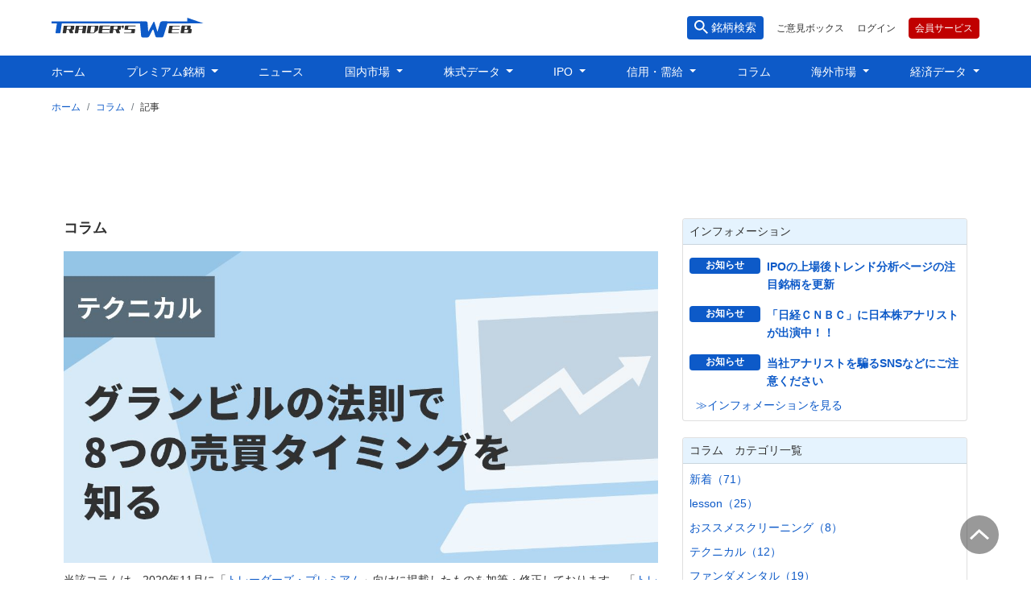

--- FILE ---
content_type: text/html; charset=utf-8
request_url: https://traders.co.jp/column/article/13
body_size: 73225
content:

<html lang="ja">
    <head>
        <!-- Google Tag Manager -->
        <script>(function(w,d,s,l,i){w[l]=w[l]||[];w[l].push({'gtm.start':
        new Date().getTime(),event:'gtm.js'});var f=d.getElementsByTagName(s)[0],
        j=d.createElement(s),dl=l!='dataLayer'?'&l='+l:'';j.async=true;j.src=
        'https://www.googletagmanager.com/gtm.js?id='+i+dl;f.parentNode.insertBefore(j,f);
        })(window,document,'script','dataLayer','GTM-PKFZLMX');</script>
        <!-- End Google Tag Manager -->
        <meta charset="utf-8">
        <meta name="viewport" content="width=device-width, initial-scale=1.0">
        <meta name="format-detection" content="telephone=no">
        <link rel="stylesheet" href="/static/css/bootstrap.min.css?m=1758417230">
        <link rel="shortcut icon" href="/static/favicon.ico?m=1642666535">
        <script src="https://code.jquery.com/jquery-3.5.1.min.js" integrity="sha256-9/aliU8dGd2tb6OSsuzixeV4y/faTqgFtohetphbbj0=" crossorigin="anonymous"></script>
        <script src="https://code.jquery.com/ui/1.12.1/jquery-ui.min.js" integrity="sha256-VazP97ZCwtekAsvgPBSUwPFKdrwD3unUfSGVYrahUqU=" crossorigin="anonymous"></script>
        <script src="/static/js/ios_safari_fix.js?m=1642666536"></script>
        
    <link rel="apple-touch-icon" href="/static/img/app/apple-touch-icon.png?m=1642666535">
    <link rel="apple-touch-icon" sizes="152x152" href="/static/img/app/apple-touch-icon-152x152.png?m=1642666535">
    <link rel="apple-touch-icon" sizes="180x180" href="/static/img/app/apple-touch-icon-180x180.png?m=1642666535">
    <link rel="icon" type="image/png" sizes="128x128" href="/static/img/app/icon-128x128.png?m=1642666535">
    <link rel="icon" type="image/png" sizes="192x192" href="/static/img/app/icon-192x192.png?m=1642666535">

        

    <title>グランビルの法則で８つの売買タイミングを知る | 記事 | コラム | トレーダーズ・ウェブ</title>
    
        
    <meta name="keywords" content="PER,経済指標,決算,高配当,日経平均先物" />
        
    <meta name="twitter:title" content="グランビルの法則で８つの売買タイミングを知る | 記事 | コラム | トレーダーズ・ウェブ" />
        
    <meta name="twitter:card" content="summary_large_image" />
        
    <meta name="twitter:site" content="@traders_web" />
        
    <meta name="twitter:image" content="https://www.traders.co.jp/static/img/column/tweye13.jpg" />
        
    <meta name="robots" content="max-image-preview:large" />
        
    <meta property="og:url" content="https://www.traders.co.jp/column/article/13" />
        
    <meta property="og:title" content="グランビルの法則で８つの売買タイミングを知る | 記事 | コラム | トレーダーズ・ウェブ" />
        
    <meta property="og:image" content="https://www.traders.co.jp/static/img/column/tweye13.jpg" />
        
    <meta property="og:locale" content="ja_JP" />
        
    <meta property="og:site_name" content="トレーダーズ・ウェブ" />
        
    <meta name="description" content="グランビルの法則で８つの売買タイミングを知る" />
        
    <meta name="twitter:description" content="グランビルの法則で８つの売買タイミングを知る" />
        
    <meta property="og:description" content="グランビルの法則で８つの売買タイミングを知る" />
        
    
    
        
    <link rel="canonical" href="https://www.traders.co.jp/column/article/13" />
        
    

<link rel="stylesheet" href="/static/css/tw_column_common.min.css?m=1758417230">
<style type="text/css">
    .example_list {
        width: 100%;
        border-collapse: collapse;
        font-size: 0.875rem;
    }

    .chart_image {
        max-width: calc(100vw - 2rem);
        margin: 1.25rem 0 1.25rem;
        text-align: left;
    }

    .chart_image img {
        width: 100%;
        margin: 0 auto;
    }

    .chart_image2 {
        width: 83%;
    }

    .chart_image2 td {
        width: 100%;
        vertical-align: top;
    }

    .chart_image2 img {
        width: 100%;
    }

    .chart_image3 td {
        width: 100%;
        vertical-align: top;
    }

    .chart_image3 img {
        width: 100%;
    }

    .title {
        font-size: 1rem;
        font-weight: bold;
    }

    .string_1 {
        color: #ff0000;
    }
</style>

    </head>
    <body>
        <!-- Google Tag Manager (noscript) -->
        <noscript><iframe src="https://www.googletagmanager.com/ns.html?id=GTM-PKFZLMX"
        height="0" width="0" style="display:none;visibility:hidden"></iframe></noscript>
        <!-- End Google Tag Manager (noscript) -->
        <header id="header">
            <div class="d-flex justify-content-between align-items-center header_container px-md-4 px-3">
                <div id="mb_menu_btn" class="d-md-none">
                    <label id="header_menu" for="nav-input" class="mb-3"><span></span></label>
                </div>
                <div>
                    <a href="/">
                        <img class="tw_logo" src="/static/img/twlogo.svg?m=1640655779" alt="トレーダーズ・ウェブ" />
                    </a>
                </div>
                <div class="d-flex justify-content-between align-items-center header_function_container">
                    <div class="input-group stock_search">
                        <button class="btn d-md-flex py-1 px-2" type="button" data-toggle="modal" data-target="#search_modal">
                            <img src="/static/img/search.svg?m=1649901780" class="mr-md-1" alt="銘柄検索" />
                            <div>銘柄検索</div>
                        </button>
                    </div>
                    <div class="d-none d-md-block ml-3 text-nowrap">
                        <a href="#" data-toggle="modal" data-target="#voice_modal">
                            ご意見ボックス
                        </a>
                    </div>
                    <div class="d-none d-md-block ml-3 text-nowrap">
                        <a href="https://premiumplus.traders.co.jp">
                            ログイン
                        </a>
                    </div>
                    <a href="/service/premium" class="d-none d-md-block btn btn-premium ml-3 text-nowrap">会員サービス</a>
                </div>
            </div>

            <!-- PC用メニュー -->
            <div class="menu_container d-none d-md-block">
                <div class="navbar_container">
                    <nav class="navbar navbar-expand w-100">
                        <div class="collapse navbar-collapse" id="navbarSupportedContent">
                            <ul class="navbar-nav mr-auto w-100 d-flex justify-content-between" id="menu_list">
                                <li class="nav-item">
                                    <a class="nav-link" href="/">ホーム</a>
                                </li>
                                <li class="nav-item dropdown">
                                    <a class="nav-link dropdown-toggle" href="/premium/wadai" id="menu_premium_stocks" role="button" data-toggle="dropdown" aria-haspopup="true" aria-expanded="false">
                                        プレミアム銘柄
                                    </a>
                                    <div class="dropdown-menu" aria-labelledby="menu_premium_stocks">
                                        <a class="dropdown-item" href="/premium/wadai">話題の銘柄</a>
                                        <a class="dropdown-item" href="/premium/ichiban">買推奨「一番搾り」</a>
                                        <a class="dropdown-item" href="/premium/breakout">買推奨「プレミアム初動銘柄」</a>
                                        <a class="dropdown-item" href="/premium/karauri">売推奨「カラ売り銘柄」</a>
                                        <a class="dropdown-item" href="/premium/rating">注目レーティング</a>
                                    </div>
                                </li>
                                <li class="nav-item">
                                    <a class="nav-link" href="/news/">ニュース</a>
                                </li>
                                <li class="nav-item dropdown">
                                    <a class="nav-link dropdown-toggle" href="/market_jp/" id="menu_domestic_market" role="button" data-toggle="dropdown" aria-haspopup="true" aria-expanded="false">
                                        国内市場
                                    </a>
                                    <div class="dropdown-menu" aria-labelledby="menu_domestic_market">
                                        <div class="container p-1" style="width: 27rem;">
                                            <div class="row w-100">
                                                <div class="col">
                                                    <a class="dropdown-item" href="/market_jp/">トップ</a>
                                                    <a class="dropdown-item" href="/market_jp/wadai">マーケットの話題</a>
                                                    <a class="dropdown-item" href="/market_jp/stock_ranking">ランキング</a>
                                                    <a class="dropdown-item" href="/market_jp/sector_ranking/">業種別ランキング</a>
                                                    <a class="dropdown-item" href="/market_jp/stop_highlow">ストップ高安銘柄</a>
                                                    <a class="dropdown-item" href="/market_jp/new_highlow">新高値安値銘柄</a>
                                                    <a class="dropdown-item" href="/market_jp/most_highlow">最高値安値銘柄</a>
                                                    <a class="dropdown-item" href="/market_jp/breakout">初動銘柄</a>
                                                    <a class="dropdown-item" href="/market_jp/earnings_revsions">業績修正</a>
                                                </div>
                                                <div class="col">
                                                    <a class="dropdown-item" href="/market_jp/schedule_m">市場スケジュール</a>
                                                    <a class="dropdown-item" href="/market_jp/earnings_calendar">決算発表スケジュール</a>
                                                    <a class="dropdown-item" href="/market_jp/index">株式指数</a>
                                                    <a class="dropdown-item" href="/market_jp/nikkei225">日経225銘柄</a>
                                                    <a class="dropdown-item" href="/market_jp/price_limit">値幅制限表</a>
                                                    <a class="dropdown-item" href="/market_jp/kobetsu">個別株情報</a>
                                                    <a class="dropdown-item" href="/market_jp/screening">銘柄スクリーニング</a>
                                                    <a class="dropdown-item" href="/market_jp/compass">トレーダーズ・コンパス</a>
                                                    <a class="dropdown-item" href="/market_jp/stock_list">銘柄一覧</a>
                                                </div>
                                            </div>
                                        </div>
                                    </div>
                                </li>
                                <li class="nav-item dropdown">
                                    <a class="nav-link dropdown-toggle" href="/stock_data/split" id="menu_stock_data" role="button" data-toggle="dropdown" aria-haspopup="true" aria-expanded="false">
                                        株式データ
                                    </a>
                                    <div class="dropdown-menu" aria-labelledby="menu_stock_data">
                                        <a class="dropdown-item" href="/stock_data/split">株式分割</a>
                                        <a class="dropdown-item" href="/stock_data/offering">公募・売り出し</a>
                                        <a class="dropdown-item" href="/stock_data/off_dist">立会外分売</a>
                                        <a class="dropdown-item" href="/stock_data/transfer">銘柄異動</a>
                                        <a class="dropdown-item" href="/stock_data/name_change">社名変更</a>
                                    </div>
                                </li>
                                <li class="nav-item dropdown">
                                    <a class="nav-link dropdown-toggle" href="/ipo/" id="menu_ipo" role="button" data-toggle="dropdown" aria-haspopup="true" aria-expanded="false">
                                        IPO
                                    </a>
                                    <div class="dropdown-menu" aria-labelledby="menu_ipo">
                                        <a class="dropdown-item" href="/ipo/">トップ</a>
                                        <a class="dropdown-item" href="/ipo/schedule">IPOスケジュール</a>
                                        <a class="dropdown-item" href="/ipo/calendar">IPOカレンダー</a>
                                        <a class="dropdown-item" href="/ipo/report">ウィークリーレポート</a>
                                        <a class="dropdown-item" href="/ipo/result">初値予想の結果</a>
                                        <a class="dropdown-item" href="/ipo/featured_ipo">注目のIPO</a>
                                        <a class="dropdown-item" href="/ipo/ranking">上場後ランキング</a>
                                        <a class="dropdown-item" href="/ipo/trend">上場後トレンド分析</a>
                                        <a class="dropdown-item" href="/ipo/stock_board">上場後パフォーマンス</a>
                                        <a class="dropdown-item" href="/ipo/learn_basic">IPOの基礎知識</a>
                                        <a class="dropdown-item" href="/ipo/learn_advanced">IPO応用編</a>
                                    </div>
                                </li>
                                <li class="nav-item dropdown">
                                    <a class="nav-link dropdown-toggle" href="/margin_derivatives/" id="menu_margin_derivatives" role="button" data-toggle="dropdown" aria-haspopup="true" aria-expanded="false">
                                        信用・需給
                                    </a>
                                    <div class="dropdown-menu" aria-labelledby="menu_margin_derivatives">
                                        <a class="dropdown-item" href="/margin_derivatives/">トップ</a>
                                        <a class="dropdown-item" href="/margin_derivatives/investor_trends">投資主体別売買動向</a>
                                        <a class="dropdown-item" href="/margin_derivatives/margin_comment">信用残コメント</a>
                                        <a class="dropdown-item" href="/margin_derivatives/margin_transition">信用残の推移</a>
                                        <a class="dropdown-item" href="/margin_derivatives/reverse_interest">逆日歩</a>
                                        <a class="dropdown-item" href="/margin_derivatives/margin_trade_limit">信用期日</a>
                                        <a class="dropdown-item" href="/margin_derivatives/ranking">信用ランキング</a>
                                        <a class="dropdown-item" href="/margin_derivatives/arbitrage">裁定取引</a>
                                    </div>
                                </li>
                                <li class="nav-item">
                                    <a class="nav-link" href="/column/category/all/1">コラム</a>
                                </li>
                                <li class="nav-item dropdown">
                                    <a class="nav-link dropdown-toggle" href="/market_fo/" id="menu_foreign_market" role="button" data-toggle="dropdown" aria-haspopup="true" aria-expanded="false">
                                        海外市場
                                    </a>
                                    <div class="dropdown-menu" aria-labelledby="menu_foreign_market">
                                        <a class="dropdown-item" href="/market_fo/">トップ</a>
                                        <a class="dropdown-item" href="/market_fo/wadai">マーケットの話題</a>
                                        <a class="dropdown-item" href="/market_fo/schedule_m">海外市場スケジュール</a>
                                        <a class="dropdown-item" href="/market_fo/index">世界の株式指数</a>
                                        <a class="dropdown-item" href="/market_fo/sector_ranking">米国業種別動向</a>
                                        <a class="dropdown-item" href="/market_fo/stock_ranking">米国個別株ランキング</a>
                                        <a class="dropdown-item" href="/market_fo/adr">ADR銘柄引値一覧</a>
                                        <a class="dropdown-item" href="/market_fo/bond">債券市場</a>
                                        <a class="dropdown-item" href="/market_fo/commodity">NYコモディティ市場</a>
                                        <a class="dropdown-item" href="/market_fo/stock_list_us">米国主要銘柄</a>
                                        <a class="dropdown-item" href="/market_fo/stock_list_ch">中国主要銘柄</a>
                                    </div>
                                </li>
                                <li class="nav-item dropdown">
                                    <a class="nav-link dropdown-toggle" href="/economic_data/" id="menu_economic_data" role="button" data-toggle="dropdown" aria-haspopup="true" aria-expanded="false">
                                        経済データ
                                    </a>
                                    <div class="dropdown-menu" aria-labelledby="menu_economic_data">
                                        <a class="dropdown-item" href="/economic_data/">トップ</a>
                                        <a class="dropdown-item" href="/economic_data/list_jp">国内経済指標</a>
                                        <a class="dropdown-item" href="/economic_data/list_us">米国経済指標</a>
                                        <a class="dropdown-item" href="/economic_data/list_ch">中国経済指標</a>
                                    </div>
                                </li>
                            </ul>
                        </div>
                    </nav>
                </div>
            </div>

            <!-- スマホ用メニュー -->
            <div id="mb_menu_container" class="d-md-none">
                <div class="mb_menu_scroll pt-1">
                    <div class="d-flex justify-content-between align-items-center mb-3 px-3">
                        <div class="header_function_container">
                            <a href="https://premiumplus.traders.co.jp" class="btn btn-outline-soft-twlink text-nowrap">
                                ログイン</a>
                            <a href="/service/premium" class="btn btn-premium ml-2 text-nowrap">
                                会員サービス</a>
                            <a id="mb_voice" class="btn btn-outline-soft-twlink ml-2 text-nowrap" href="#" data-toggle="modal" data-target="#voice_modal">
                                ご意見</a>
                        </div>
                        <div id="mb_menu_btn_close"><span></span></div>
                    </div>

                    <a class="mb_menu_tab" href="/">
                        <div>ホーム</div>
                        <div class="mb_menu_arrow"></div>
                    </a>
                    <div>
                        <div id="prem_tab" class="mb_menu_tab">
                            <div class="tab_title">プレミアム銘柄</div>
                            <div class="mb_menu_open"></div>
                        </div>
                        <ul id="prem_links">
                            <li><a href="/premium/wadai">話題の銘柄</a></li>
                            <li><a href="/premium/ichiban">一番搾り銘柄</a></li>
                            <li><a href="/premium/breakout">プレミアム初動銘柄</a></li>
                            <li><a href="/premium/karauri">カラ売り銘柄</a></li>
                            <li><a href="/premium/rating">注目レーティング</a></li>
                        </ul>
                    </div>

                    <a class="mb_menu_tab" href="/news/">
                        <div>ニュース</div>
                        <div class="mb_menu_arrow"></div>
                    </a>

                    <div>
                        <div id="market_jp_tab" class="mb_menu_tab">
                            <div class="tab_title">国内市場</div>
                            <div class="mb_menu_open"></div>
                        </div>
                        <ul id="market_jp_links">
                            <li><a href="/market_jp/">トップ</a></li>
                            <li><a href="/market_jp/wadai">マーケットの話題</a></li>
                            <li><a href="/market_jp/stock_ranking">ランキング</a></li>
                            <li><a href="/market_jp/sector_ranking/">業種別ランキング</a></li>
                            <li><a href="/market_jp/stop_highlow">ストップ高安</a></li>
                            <li><a href="/market_jp/new_highlow">新高値安値</a></li>
                            <li><a href="/market_jp/most_highlow">最高値安値</a></li>
                            <li><a href="/market_jp/breakout">初動銘柄</a></li>
                            <li><a href="/market_jp/earnings_revsions">業績修正</a></li>
                            <li><a href="/market_jp/schedule_m">市場スケジュール</a></li>
                            <li><a href="/market_jp/earnings_calendar">決算発表スケジュール</a></li>
                            <li><a href="/market_jp/index">株式指数</a></li>
                            <li><a href="/market_jp/nikkei225">日経225銘柄</a></li>
                            <li><a href="/market_jp/price_limit">値幅制限表</a></li>
                            <li><a href="/market_jp/kobetsu">個別株情報</a></li>
                            <li><a href="/market_jp/screening">銘柄スクリーニング</a></li>
                            <li><a href="/market_jp/compass">コンパス</a></li>
                            <li><a href="/market_jp/stock_list">銘柄一覧</a></li>
                        </ul>
                    </div>

                    <div>
                        <div id="stock_data_tab" class="mb_menu_tab">
                            <div class="tab_title">株式データ</div>
                            <div class="mb_menu_open"></div>
                        </div>
                        <ul id="stock_data_links">
                            <li><a href="/stock_data/split">株式分割</a></li>
                            <li><a href="/stock_data/offering">公募・売り出し</a></li>
                            <li><a href="/stock_data/off_dist">立会外分売</a></li>
                            <li><a href="/stock_data/transfer">銘柄異動</a></li>
                            <li><a href="/stock_data/name_change">社名変更</a></li>
                        </ul>
                    </div>

                    <div>
                        <div id="ipo_tab" class="mb_menu_tab">
                            <div class="tab_title">IPO</div>
                            <div class="mb_menu_open"></div>
                        </div>
                        <ul id="ipo_links">
                            <li><a href="/ipo/">トップ</a></li>
                            <li><a href="/ipo/schedule">IPOスケジュール</a></li>
                            <li><a href="/ipo/calendar">IPOカレンダー</a></li>
                            <li><a href="/ipo/report">ウィークリーレポート</a></li>
                            <li><a href="/ipo/result">初値予想の結果</a></li>
                            <li><a href="/ipo/featured_ipo">注目のIPO</a></li>
                            <li><a href="/ipo/ranking">上場後ランキング</a></li>
                            <li><a href="/ipo/trend">上場後トレンド分析</a></li>
                            <li><a href="/ipo/stock_board">上場後パフォーマンス</a></li>
                            <li><a href="/ipo/learn_basic">IPOの基礎知識</a></li>
                            <li><a href="/ipo/learn_advanced">IPO応用編</a></li>
                        </ul>
                    </div>

                    <div>
                        <div id="margin_tab" class="mb_menu_tab">
                            <div class="tab_title">信用・需給</div>
                            <div class="mb_menu_open"></div>
                        </div>
                        <ul id="margin_links">
                            <li><a href="/margin_derivatives/">トップ</a></li>
                            <li><a href="/margin_derivatives/investor_trends">投資主体別売買動向</a></li>
                            <li><a href="/margin_derivatives/margin_comment">信用残コメント</a></li>
                            <li><a href="/margin_derivatives/margin_transition">信用残の推移</a></li>
                            <li><a href="/margin_derivatives/reverse_interest">逆日歩</a></li>
                            <li><a href="/margin_derivatives/margin_trade_limit">信用期日</a></li>
                            <li><a href="/margin_derivatives/ranking">信用ランキング</a></li>
                            <li><a href="/margin_derivatives/arbitrage">裁定取引</a></li>
                        </ul>
                    </div>

                    <a class="mb_menu_tab" href="/column/category/all/1">
                        <div>コラム</div>
                        <div class="mb_menu_arrow"></div>
                    </a>

                    <div>
                        <div id="market_global_tab" class="mb_menu_tab">
                            <div class="tab_title">海外市場</div>
                            <div class="mb_menu_open"></div>
                        </div>
                        <ul id="market_global_links">
                            <li><a href="/market_fo/">トップ</a></li>
                            <li><a href="/market_fo/wadai">マーケットの話題</a></li>
                            <li><a href="/market_fo/schedule_m">海外スケジュール</a></li>
                            <li><a href="/market_fo/index">世界の株式指数</a></li>
                            <li><a href="/market_fo/sector_ranking">米国業種別動向</a></li>
                            <li><a href="/market_fo/stock_ranking">米国個別株ランキング</a></li>
                            <li><a href="/market_fo/adr">ADR銘柄引値一覧</a></li>
                            <li><a href="/market_fo/bond">債券市場</a></li>
                            <li><a href="/market_fo/commodity">NYコモディティ市場</a></li>
                            <li><a href="/market_fo/stock_list_us">米国主要銘柄</a></li>
                            <li><a href="/market_fo/stock_list_ch">中国主要銘柄</a></li>
                        </ul>
                    </div>

                    <div>
                        <div id="economic_data_tab" class="mb_menu_tab">
                            <div class="tab_title">経済データ</div>
                            <div class="mb_menu_open"></div>
                        </div>
                        <ul id="economic_data_links">
                            <li><a href="/economic_data/">トップ</a></li>
                            <li><a href="/economic_data/list_jp">国内経済指標</a></li>
                            <li><a href="/economic_data/list_us">米国経済指標</a></li>
                            <li><a href="/economic_data/list_ch">中国経済指標</a></li>
                        </ul>
                    </div>

                    <div class="pb-5" style="height:50vh;"><br></div>
                    <div class="bottom_spacer" style="height:2px;"><br></div>
                </div>
            </div>

            <div id="overlay" class="d-md-none"></div>

        </header>

        <!-- ご意見ボックス -->
        <div class="modal fade" id="voice_modal" tabindex="-1" role="dialog" aria-labelledby="voice_box" aria-hidden="true">
            <div class="modal-dialog" role="document">
                <div id="voice_window" class="modal-content">
                    <div class="modal-header">
                        <span id="voice_title" class="modal-title">ご意見ボックス</span>
                        <button type="button" class="close" data-dismiss="modal" aria-label="Close">
                            <span aria-hidden="true">&times;</span>
                        </button>
                    </div>
                    <div class="modal-body pb-0">
                        <span class="input_guice c_none">
                            当ウェブサービスの問題点や提供してほしい情報など、トレーダーズ・ウェブへのご意見・ご要望を、お気軽にお寄せください。<br>
                        </span>
                        <span class="attentional_note">
                            個人情報等を必要としないご意見ボックスの性質上、「質問」や「問い合わせ」を頂いても回答は行えません。
                            御用のお客様は「<a href="/service/inquiry">お問い合わせ</a>」フォームをご利用ください。<br>
                            ※「トレーダーズ・メールマガジン」の配信停止につきましては、お申込いただいたメール配信サービス「まぐまぐ」にてお手続きください。
                            まぐまぐの配信停止は<a href="https://www.mag2.com/m/0000113398.html?l=lqj0565a2e" target="_blank" rel="noreferrer">こちら</a>をクリック。
                        </span>
                        <form id="voice_form" name="FrmVoice">
                            <input id="csrf_token_voice" name="csrf_token" type="hidden" value="IjNhMTdmMzhmYTEzMGU5ODY3YjBkYTY2OTQzZTc1ODA5YjkxMzQwZDAi.aWyo9w.fuPCmerGOiE5gFnb3gYn8lLntNw">
                            <table class="mx-auto mt-4">
                                <tbody>
                                    <tr>
                                        <td class="pr-4 text-nowrap">
                                            年齢
                                            <span id="voice_age_confirm" class="ml-3 d-none c_disp"></span>
                                        </td>
                                        <td>
                                            <input class="w-50 c_none" id="voice_age" inputmode="numeric" maxlength="2" minlength="1" name="voice_age" pattern="[0-9]*" required type="text" value="">
                                            <span class="input_guice c_none">※半角数字</span>
                                        </td>
                                    </tr>
                                    <tr>
                                        <td class="">
                                            性別
                                            <span id="voice_sex_confirm" class="ml-3 d-none c_disp"></span>
                                        </td>
                                        <td>
                                            <div class="form-check form-check-inline c_none">
                                                <ul id="voice_sex"><li><input id="voice_sex-0" name="voice_sex" required type="radio" value="男性"> <label for="voice_sex-0">男性</label></li><li><input id="voice_sex-1" name="voice_sex" required type="radio" value="女性"> <label for="voice_sex-1">女性</label></li></ul>
                                                <input id="voice_sex_selected" name="voice_sex_selected" type="hidden" value="">
                                            </div>
                                        </td>
                                    </tr>
                                    <tr>
                                        <td colspan="2">
                                            <div class="d-flex">
                                                <div class="pr-4 text-nowrap">ご覧のコンテンツ</div>
                                                <textarea class="form-control-plaintext" disabled id="voice_page" name="voice_page" readonly>
</textarea>
                                            </div>
                                        </td>
                                    </tr>
                                </tbody>
                            </table>
                            <div>
                                <div>ご意見・ご要望　<span class="input_guice c_none">※250文字以内</span></div>
                                <textarea class="voice_comment w-100 c_none" id="voice_comment" maxlength="250" minlength="1" name="voice_comment" required>
</textarea>
                                <div id="voice_comment_confirm" class="typo_modal_body d-none c_disp"></div>
                            </div>
                        </form>
                        <div id="voice_result"></div>
                    </div>
                    <div class="modal-footer">
                        <button type="button" id="voice_btn_back" class="btn btn-outline-soft-twlink mr-2 d-none c_disp" onclick="revise_voice()">修正</button>
                        <button type="button" id="voice_btn_next" class="btn btn-twlink" onclick="check_voice(this)">確認画面へ</button>
                        <button type="button" id="voice_btn_close" class="btn btn-twgray" style="display: none;" data-dismiss="modal" aria-label="Close">閉じる</button>
                    </div>
                </div>
            </div>
        </div>

        <!-- 銘柄検索結果 -->
        <div class="modal fade" id="search_modal" tabindex="-1" role="dialog" aria-labelledby="search_result" aria-hidden="true">
            <div class="modal-dialog" role="document">
                <div id="search_result_window" class="modal-content">
                    <div class="modal-header border-bottom-0">
                        <span id="search_result_title" class="modal-title"></span>
                        <button type="button" class="close" data-dismiss="modal" aria-label="Close">
                            <span aria-hidden="true">&times;</span>
                        </button>
                    </div>
                    <div class="modal-body py-0">
                        <div class="stock_search mb-3">
                            <form name="search_form" onsubmit="return false" autocomplete="off">
                                <div id="stock_search_box" class="d-flex justify-content-around mb-3">
                                    <input id="csrf_token_search" name="csrf_token" type="hidden" value="IjNhMTdmMzhmYTEzMGU5ODY3YjBkYTY2OTQzZTc1ODA5YjkxMzQwZDAi.aWyo9w.fuPCmerGOiE5gFnb3gYn8lLntNw">
                                    <input aria-describedby="button-addon2" aria-label="stock search" class="form-control" id="search_value" maxlength="20" name="search_value" placeholder="銘柄コードもしくは銘柄名" type="text" value="">
                                    <button type="button" class="btn btn-twlink text-nowrap" id="btn_stock_search" onclick="init_search()">
                                        検索
                                    </button>
                                </div>
                                <div class="form-check-inline">
                                    <ul id="search_target"><li><input checked id="search_target-0" name="search_target" required type="radio" value="stock"> <label for="search_target-0">銘柄検索</label></li><li><input id="search_target-1" name="search_target" required type="radio" value="ipo"> <label for="search_target-1">IPO銘柄検索</label></li></ul>
                                    <input id="search_target_selected" name="search_target_selected" type="hidden" value="stock">
                                </div>
                            </form>
                        </div>
                        <div id="search_results"></div>
                    </div>
                    <div class="modal-footer border-top-0">
                        <button type="button" class="btn btn-twgray" data-dismiss="modal" aria-label="Close">閉じる</button>
                    </div>
                </div>
            </div>
        </div>

        


        <div id="content_area" class="content_area">
            
    
    <nav aria-label="breadcrumb" class="p-md-0 pt-3 pl-3">
        <ol class="breadcrumb">
            <li class="breadcrumb-item"><a href="/">ホーム</a></li>
            
            <li class="breadcrumb-item"><a href="/column/category/all/1">コラム</a></li>
            
            
            <li class="breadcrumb-item">記事</li>
            
        </ol>
    </nav>
    


            
<div class="ad_common_container">
    
<script async src="https://pagead2.googlesyndication.com/pagead/js/adsbygoogle.js?client=ca-pub-1231648855741743"
     crossorigin="anonymous"></script>
<!-- tradersweb_header_gdn_horizontal_responsive -->
<ins class="adsbygoogle ad_top"
    style="display:block;"
    data-ad-client="ca-pub-1231648855741743"
    data-ad-slot="5277134065"></ins>
<script>
     (adsbygoogle = window.adsbygoogle || []).push({});
</script>

</div>

<div class="container-fluid">
    <div class="row">
        <div class="col-md-8 col-sm-12 content_main">
            <div class="region">
                <div class="d-flex column_contents_name">
                    コラム
                </div>

                
    <div class="article_div">
        <img src="/static/img/column/tweye13.jpg?m=1642666535" alt="グランビルの法則で８つの売買タイミングを知る" class="column_banner" />
        
        <div class="premium_reprint">
            当該コラムは、2020年11月に「<a href="/service/premium">トレーダーズ・プレミアム</a>」向けに掲載したものを加筆・修正しております。
            「<a href="/service/premium">トレーダーズ・プレミアム</a>」では定期的に新作コラムを掲載しております。
            ぜひご加入をご検討ください。
        </div>
        
        <div class="article_category">
            <span>
                <a href="/column/category/technical/1">
                    テクニカル
                </a>
            </span>
        </div>
        <h1 class="article_title">
            グランビルの法則で８つの売買タイミングを知る
        </h1>
    </div>


                <div class="article_content technical">

                    <p class="section_last">
                        　移動平均線による相場の分析手法では、「グランビルの法則」が一般的です。「グランビルの法則」は米国の J.E. グランビル（Joseph E.
                        Granville）が考案したもので、主に200日移動平均線を使用した分析手法です。
                        相場に携わる多くの人たちが使用しており、数多くのテクニカル分析の中でも代表的な手法として知られています。売買転換サインは以下のイメージ図ように8つのパターンに分類され、これを「グランビルの 8
                        法則」といいます。
                    </p>

                    <div class="section_title">
                        グランビルの８法則の見方
                    </div>
                    <div class="chart_image base_margin">
                        <img src="/static/img/column/13/column54_01.png?m=1675322003"
                            alt="グランビルの８法則">
                    </div>
                    <p class="base_margin">
                        <span class="title">
                            4つの買いサイン<br>
                        </span>
                    </p>

                    <p class="base_margin">
                    <table class="mx-auto">
                        <tr>
                            <td>
                                <div class="chart_image2 pr-4">
                                    <img src="/static/img/column/13/column54_02.png?m=1675322003"
                                        alt="買いサイン1"><br>
                                    下向き基調にあった移動平均線が横ばいになるか、上向きつつある局面で、価格が移動平均線を上に突き抜ける。これは重要な買いサインとなる。
                                </div>
                            </td>
                            <td style="vertical-align: top;">
                                <div class="chart_image3">
                                    <img src="/static/img/column/13/column54_03.png?m=1675322003"
                                        alt="買いサイン2"><br>
                                    価格が上向き基調にある移動平均線に向けて下落し、交差した後にすぐに再び上昇に転じる場合は買いサインとする。
                                </div>
                            </td>
                        </tr>
                        <tr>
                            <td>
                                <div class="chart_image2 pr-4">
                                    <img src="/static/img/column/13/column54_04.png?m=1675322003"
                                        alt="買いサイン3"><br>
                                    価格が上向き基調にある移動平均線に向けて下落したものの、交差することなく、再び上昇に転じる場合は買いサインとする。
                                </div>
                            </td>
                            <td style="vertical-align: top;">
                                <div class="chart_image3">
                                    <img src="/static/img/column/13/column54_05.png?m=1675322003"
                                        alt="買いサイン4"><br>
                                    価格が下向き基調にある移動平均線からかけ離れて下落した場合、自律反発の可能性が高く、買いサインとなる。
                                </div>
                            </td>
                        </tr>
                    </table>
                    </p>

                    <p class="base_margin">
                        <span class="title">
                            4つの売りサイン<br>
                        </span>
                    </p>

                    <p class="base_margin">
                    <table class="mx-auto">
                        <tr>
                            <td>
                                <div class="chart_image2 pr-4">
                                    <img src="/static/img/column/13/column54_06.png?m=1675322003"
                                        alt="売りサイン5"><br>
                                    下向き基調にあった移動平均線が横ばいになるか、上向きつつある局面で、価格が移動平均線を上に突き抜ける。これは重要な買いサインとなる。
                                </div>
                            </td>
                            <td style="vertical-align: top;">
                                <div class="chart_image3">
                                    <img src="/static/img/column/13/column54_07.png?m=1675322003"
                                        alt="売りサイン6"><br>
                                    価格が上向き基調にある移動平均線に向けて下落し、交差した後にすぐに再び上昇に転じる場合は買いサインとする。
                                </div>
                            </td>
                        </tr>
                        <tr>
                            <td>
                                <div class="chart_image2 pr-4">
                                    <img src="/static/img/column/13/column54_08.png?m=1675322003"
                                        alt="売りサイン7"><br>
                                    価格が上向き基調にある移動平均線に向けて下落したものの、交差することなく、再び上昇に転じる場合は買いサインとする。
                                </div>
                            </td>
                            <td style="vertical-align: top;">
                                <div class="chart_image3">
                                    <img src="/static/img/column/13/column54_09.png?m=1675322003"
                                        alt="売りサイン8"><br>
                                    価格が下向き基調にある移動平均線からかけ離れて下落した場合、自律反発の可能性が高く、買いサインとなる。
                                </div>
                            </td>
                        </tr>
                    </table>
                    </p>

                    <p class="base_margin mt-3">
                        　以下の図表は、ドル円相場と200日移動平均線の推移です。実際、上記イメージ図のように明確には判断しづらい面もありますが、「グランビルの 8 法則」のサインが所々で確認できます。
                    </p>
                    <div class="chart_image base_margin">
                        <img src="/static/img/column/13/column54_10.png?m=1675322003"
                            alt="ドル円相場と200日移動平均線の推移">
                    </div>

                    <p class="section_last">
                        　グランビルの法則のうち、最も重要なのは、「買いサイン①」と「売りサイン⑤」です。過去、200日間の平均値である200日移動平均線は投資家の売買平均コストに近いといえます。<br>
                        　株式市場で例えると、移動平均線よりも株価が下に位置することは、この期間の買い方は平均的に評価損を抱えていることになります。移動平均線近くに株価が戻った場合、売り注文を出したいという心理が働き、手仕舞いの指値売りが出て株価は上に抜けにくい。一方、株価が移動平均線を上回ってくれば、買い方の評価損が評価益に変わります。評価益になると買い方の心理は強気に変化し、売り控えの動も出てきます。加えて、信用取引でカラ売りをしている売り方は買い戻しを急ぎ、結果的に株価上昇に勢いが付くことになります。<br>
                        　一方、株価が天井近くになるともみ合い場面となり、移動平均線も次第に上昇力が鈍ります。株価が移動平均線よりも上に位置する間、買い方は強気を堅持し押し目買いの姿勢をとります。しかし、次第に株価が下落してくると、移動平均線の上昇力はさらに鈍化し、株価が移動平均線を下回れば買い方の評価益が評価損に変わり、心理が弱気になって手仕舞いすることや、信用取引の買い方の見切り売りも加わり、株価はさらに下がります。
                    </p>

                    <div class="ad_container mb-4">
                        
<script async src="https://pagead2.googlesyndication.com/pagead/js/adsbygoogle.js?client=ca-pub-1231648855741743"
     crossorigin="anonymous"></script>
<!-- tradersweb_maincolumn_gdn_horizontal_responsive_article_C -->
<ins class="adsbygoogle"
     style="display:block;height:100px;"
     data-ad-client="ca-pub-1231648855741743"
     data-ad-slot="1262942838"></ins>
<script>
     (adsbygoogle = window.adsbygoogle || []).push({});
</script>

                    </div>

                    <div class="section_title">
                        まとめ
                    </div>
                    <p class="section_last">
                        　「グランビルの法則」では、価格推移は移動平均線の傾く方向に強い力が働くことを理解することができます。長所には、<br>
                        <span class="string_1">（1）価格と移動平均線のみで簡便に利用できる<br>
                            （2）トレンド判断と売買サインが明快に決められている<br>
                            （3）視覚的に理解しやすい</span><br>
                        などがあります。短所には、<br>
                        <span class="string_1">（1）移動平均線は価格に遅行するためリアルタイムでの天底の判断には使いにくい<br>
                            （2）トレンドが転換した場合にダマシが出やすい<br>
                            （3）上下にかけ離れた場合の定量的な把握が難しい</span><br>
                        などがあります。そのような短所の克服方法としては、<br>
                        <span class="string_1">（1）移動平均線を単線だけで利用するのではなく、期間の異なる複数の移動平均線によってトレンドを判断する<br>
                            （2）MACD（移動平均収束発散法）などでトレンド転換の兆候を把握する<br>
                            （3）移動平均乖離率、ボリンジャー・バンドを併用すること</span><br>
                        などが挙げられます。
                    </p>

                    <div class="ad_container mt-3 mb-4">
                        
<script async src="https://pagead2.googlesyndication.com/pagead/js/adsbygoogle.js?client=ca-pub-1231648855741743"
     crossorigin="anonymous"></script>
<!-- tradersweb_maincolumn_gdn_horizontal_responsive_2 -->
<ins class="adsbygoogle"
     style="display:block"
     data-ad-client="ca-pub-1231648855741743"
     data-ad-slot="4681273667"
     data-ad-format="auto"
     data-full-width-responsive="true"></ins>
<script>
     (adsbygoogle = window.adsbygoogle || []).push({});
</script>

                    </div>

                </div>
                
    
    <div class="region relations">
        <div class="region_title">
            関連コンテンツ
        </div>
        <ul class="links">
            
            <li><a href="/column/category">コラムトップ</a></li>
            
        </ul>
    </div>
    

            </div>
        </div>

        <div class="col-md-4 col-sm-12 content_side">
            <div class="row">
                
                <div class="col-12">
                    
    
    <div class="card information">
        <div class="card-header">
            インフォメーション
        </div>
        <div class="card-body">
            
            <div class="card-title d-lg-flex">
                <div class="category cat01">
                    お知らせ
                </div>
                <div class="info_title ml-lg-2 mt-1 mt-lg-0">
                    <a href="/service/information#18">IPOの上場後トレンド分析ページの注目銘柄を更新</a>
                </div>
            </div>
            
            <div class="card-title d-lg-flex">
                <div class="category cat01">
                    お知らせ
                </div>
                <div class="info_title ml-lg-2 mt-1 mt-lg-0">
                    <a href="/service/information#23">「日経ＣＮＢＣ」に日本株アナリストが出演中！！</a>
                </div>
            </div>
            
            <div class="card-title d-lg-flex">
                <div class="category cat01">
                    お知らせ
                </div>
                <div class="info_title ml-lg-2 mt-1 mt-lg-0">
                    <a href="/service/information#29">当社アナリストを騙るSNSなどにご注意ください</a>
                </div>
            </div>
            
            <div class="content_page_link mt-1">
                <a href="/service/information">≫インフォメーションを見る</a>
            </div>
        </div>
    </div>
    

                </div>
                

                <div class="col-12">
                    
    <div class="card column_category">
        <div class="card-header">
            コラム　カテゴリ一覧
        </div>
        <div class="card-body">
            
            <div class="card-text">
                <a href="/column/category/all/1">
                    新着（71）
                </a>
            </div>
            
            <div class="card-text">
                <a href="/column/category/lesson/1">
                    lesson（25）
                </a>
            </div>
            
            <div class="card-text">
                <a href="/column/category/screening/1">
                    おススメスクリーニング（8）
                </a>
            </div>
            
            <div class="card-text">
                <a href="/column/category/technical/1">
                    テクニカル（12）
                </a>
            </div>
            
            <div class="card-text">
                <a href="/column/category/fundamental/1">
                    ファンダメンタル（19）
                </a>
            </div>
            
            <div class="card-text">
                <a href="/column/category/ipo/1">
                    IPO（2）
                </a>
            </div>
            
            <div class="card-text">
                <a href="/column/category/derivative/1">
                    デリバティブ（3）
                </a>
            </div>
            
            <div class="card-text">
                <a href="/column/category/supply_demand/1">
                    需給（2）
                </a>
            </div>
            
        </div>
    </div>

                </div>

                <div class="col-12 ad_container">
                    
<script async src="https://pagead2.googlesyndication.com/pagead/js/adsbygoogle.js?client=ca-pub-1231648855741743"
     crossorigin="anonymous"></script>
<!-- tradersweb_rightcolumn_gdn_square_responsive_RC1 -->
<ins class="adsbygoogle"
     style="display:block;height:280px;"
     data-ad-client="ca-pub-1231648855741743"
     data-ad-slot="9919968534"></ins>
<script>
     (adsbygoogle = window.adsbygoogle || []).push({});
</script>

                </div>

                <div class="col-12">
                    
    
    <div class="card news">
        <div class="card-header">
            ニュースランキング
        </div>
        <div class="card-body">
            <ol>
                
                <li>
                    <div>
                        <div class="headline">
                            <a href="/news/article/1_2126200" class="news_link">
                                ADR主要銘柄（日本）－大東建託、武田が上昇、マツダ、小野薬が下落
                            </a>
                        </div>
                        <span class="timestamp">2026/01/17 07:56</span>
                        <a href="/news/list/JP/1" class="market">日本</a>
                    </div>
                </li>
                
                <li>
                    <div>
                        <div class="headline">
                            <a href="/news/article/1_2126183" class="news_link">
                                採れたて株価材料－八十二長野銀行　株主優待制度を導入　クオカードなど贈呈
                            </a>
                        </div>
                        <span class="timestamp">2026/01/16 16:20</span>
                        <a href="/news/list/JP/1" class="market">日本</a>
                    </div>
                </li>
                
                <li>
                    <div>
                        <div class="headline">
                            <a href="/news/article/1_2126132" class="news_link">
                                オンコリス－後場上げ幅拡大　五味大輔氏が大株主に浮上　保有割合は5.04％
                            </a>
                        </div>
                        <span class="timestamp">2026/01/16 15:26</span>
                        <a href="/news/list/JP/1" class="market">日本</a>
                    </div>
                </li>
                
                <li>
                    <div>
                        <div class="headline">
                            <a href="/news/article/1_2125933" class="news_link">
                                イメージワンー大幅に3日続伸　新たに「AI戦略グループ」を設立
                            </a>
                        </div>
                        <span class="timestamp">2026/01/16 09:09</span>
                        <a href="/news/list/JP/1" class="market">日本</a>
                    </div>
                </li>
                
                <li>
                    <div>
                        <div class="headline">
                            <a href="/news/article/1_2125993" class="news_link">
                                PTSで大きく動いた注目の材料銘柄（1月16日）
                            </a>
                        </div>
                        <span class="timestamp">2026/01/16 07:30</span>
                        <a href="/news/list/JP/1" class="market">日本</a>
                    </div>
                </li>
                
            </ol>
        </div>
    </div>
    

                </div>

                <div class="col-12">
                    
    <div class="card market_data">
        <div class="card-header">
            マーケットデータ
        </div>
        
        <div class="card-section-label d-flex justify-content-between">
            <div>国内</div>
            <div class="data_table_timestamp">2026/01/16 15:45</div>
        </div>
        <div class="card-body">
            <div class="card-text">
                <table>
                    <tbody>
                        
                        <tr>
                            <td>
                                <a href="/index/0101">
                                    日経平均
                                </a>
                            </td>
                            <td>53,936.17</td>
                            <td><span class="negative">-174.33</span></td>
                        </tr>
                        
                        <tr>
                            <td>
                                <a href="/index/0105">
                                    TOPIX
                                </a>
                            </td>
                            <td>3,658.68</td>
                            <td><span class="negative">-10.30</span></td>
                        </tr>
                        
                        <tr>
                            <td>
                                <a href="/index/0115">
                                    グロース250
                                </a>
                            </td>
                            <td>734.02</td>
                            <td><span class="positive">+1.81</span></td>
                        </tr>
                        
                    </tbody>
                </table>
            </div>
        </div>
        
    </div>

                </div>

                <div class="col-12 ad_container">
                    
<script async src="https://pagead2.googlesyndication.com/pagead/js/adsbygoogle.js?client=ca-pub-1231648855741743"
     crossorigin="anonymous"></script>
<!-- tradersweb_rightcolumn_gdn_square_responsive_RC2 -->
<ins class="adsbygoogle"
     style="display:block;height:280px;"
     data-ad-client="ca-pub-1231648855741743"
     data-ad-slot="5406008459"></ins>
<script>
     (adsbygoogle = window.adsbygoogle || []).push({});
</script>

                </div>

                <div class="col-12">
                    
    <div class="card market_data">
        <div class="card-header">
            プレミアム銘柄の最新情報
        </div>
        
        <div class="card-section-label d-flex justify-content-between">
            <div>話題の銘柄</div>
            <div class="data_table_timestamp">01/15</div>
        </div>
        <div class="card-body">
            <div class="card-text">
                
                <div class="d-flex flex-wrap justify-content-between mt-2">
                    
                    <div class="wadai_stock_info mb-2 w-50">
                        <a href="/stocks/6315/">
                            ＴＯＷＡ
                        </a>
                    </div>
                    
                    <div class="wadai_stock_info mb-2 w-50">
                        <a href="/stocks/3110/">
                            日東紡
                        </a>
                    </div>
                    
                    <div class="wadai_stock_info mb-2 w-50">
                        <a href="/stocks/1911/">
                            住友林
                        </a>
                    </div>
                    
                    <div class="wadai_stock_info mb-2 w-50">
                        <a href="/stocks/4502/">
                            武　田
                        </a>
                    </div>
                    
                </div>
                <div class="content_page_link">
                    <a href="/premium/wadai">≫話題の銘柄を見る</a>
                </div>        
                
            </div>
        </div>
        
        
        <div class="card-section-label d-flex justify-content-between">
            <div>個別株情報</div>
            <div class="data_table_timestamp">1/16</div>
        </div>
        <div class="card-body">
            <div class="card-text">
                
                <table>
                    <tbody>
                        
                        <tr>
                            <td>
                                <a href="/stocks/285A/">
                                    キオクシアＨＤ
                                </a>
                            </td>
                            <td>14,750</td>
                            <td><span class="positive">+1,120</span></td>
                        </tr>
                        
                        <tr>
                            <td>
                                <a href="/stocks/3853/">
                                    アステリア
                                </a>
                            </td>
                            <td>1,080</td>
                            <td><span class="positive">+70</span></td>
                        </tr>
                        
                        <tr>
                            <td>
                                <a href="/stocks/186A/">
                                    アストロスケール
                                </a>
                            </td>
                            <td>929</td>
                            <td><span class="positive">+100</span></td>
                        </tr>
                        
                    </tbody>
                </table>
                <div class="content_page_link mt-1">
                    <a href="/market_jp/kobetsu">≫個別株情報を見る</a>
                </div>
                
            </div>
        </div>
        
        
        <div class="card-section-label d-flex justify-content-between">
            <div>注目レーティング</div>
            <div class="data_table_timestamp">01/16</div>
        </div>
        <div class="card-body">
            <div class="card-text">
                
                <table>
                    <tbody>
                        
                        <tr>
                            <td>
                                <a href="/stocks/2726/">
                                    パルGHD
                                </a>
                            </td>
                            <td>3750→2000円</td>
                        </tr>
                        
                        <tr>
                            <td>
                                <a href="/stocks/2768/">
                                    双日
                                </a>
                            </td>
                            <td>4400→6100円</td>
                        </tr>
                        
                        <tr>
                            <td>
                                <a href="/stocks/3064/">
                                    MonotaRO
                                </a>
                            </td>
                            <td>2600→2800円</td>
                        </tr>
                        
                    </tbody>
                </table>
                <div class="content_page_link mt-1">
                    <a href="/premium/rating">≫注目レーティングを見る</a>
                </div>        
                
            </div>
        </div>
        
    </div>

                </div>

                <div class="col-12">
                    
    <div class="card favorite">
        <div class="card-header">
            人気コンテンツ
        </div>
        <div class="card-body">
            <ol>
                <li><div><div class="headline">
                    <a href="/premium/wadai" class="favorite_link">
                        話題の銘柄～市場関係者も注目！
                    </a>
                </div></div></li>
                <li><div><div class="headline">
                    <a href="/market_fo/wadai" class="favorite_link">
                        NY市場概況～米国市場の動向をチェック
                    </a>
                </div></div></li>
                <li><div><div class="headline">
                    <a href="/market_fo/adr" class="favorite_link">
                        ＡＤＲ銘柄引値一覧～海外市場で動いた日本株は？
                    </a>
                </div></div></li>
                <li><div><div class="headline">
                    <a href="/market_jp/wadai" class="favorite_link">
                        今日の株式見通し～今日の相場はどう動く？
                    </a>
                </div></div></li>
                <li><div><div class="headline">
                    <a href="/market_jp/schedule_m" class="favorite_link">
                        市場スケジュール～重要イベントをチェック
                    </a>
                </div></div></li>
            </ol>
        </div>
    </div>

                </div>

                <div class="col-12 ad_container">
                    
<script async src="https://pagead2.googlesyndication.com/pagead/js/adsbygoogle.js?client=ca-pub-1231648855741743"
     crossorigin="anonymous"></script>
<!-- tradersweb_rightcolumn_gdn_vertical_responsive_RC4 -->
<ins class="adsbygoogle d-none d-md-block"
     style="display:block;height:708px;"
     data-ad-client="ca-pub-1231648855741743"
     data-ad-slot="5590868959"></ins>
<script>
     (adsbygoogle = window.adsbygoogle || []).push({});
</script>

                </div>
            </div>
        </div>
    </div>
</div>

        </div>

        <div id="to_top" class="mr-md-4" onclick="scroll_top();">
            <img src="/static/img/pagetop.svg?m=1640655779" alt="ページTOPへ">
        </div>

        <div class="disclaimer typo_footer">
            <div class="m-auto p-4 py-md-3">
                当サイトに掲載している内容の著作権は、株式会社DZH フィナンシャルリサーチ及び情報提供者に帰属します。掲載情報の転用、複製、販売等の一切を固く禁じております。<br>
                当サイトのデータは、東京証券取引所、FactSet Research Systems ,Inc.、日本経済新聞社、東洋経済新報社、ストックウェザー、Trading View等から提供を受けています。<br>
                当サイトは投資勧誘を目的としたものではなく、あくまで情報提供を目的としたものですので銘柄や市場の選択の最終決定は、ご自身で判断されるようお願いいたします。<br>
                当サイト上の情報の内容に関しては万全を期しておりますが、その内容の正確性および安全性を保証するものではありません。当該情報に基づいて被ったいかなる損害についても、株式会社DZHフィナンシャルリサーチ及び情報提供者は一切の責任を負いかねます。
            </div>
        </div>
        <footer class="typo_footer pb-4">
            <div class="d-md-flex justify-content-center text-center m-auto py-4">
                <div class="mr-md-4 mb-3 mb-md-0">
                    <a href="/service/desclaimer">
                        利用規約・免責事項
                    </a>
                </div>
                <div class="mr-md-4 mb-3 mb-md-0">
                    <a href="https://dzh.traders.co.jp/web_privacy" target="_blank">
                        ウェブサイト上での個人情報の取扱いについて
                    </a>
                </div>
                <div class="mr-md-4 mb-3 mb-md-0">
                    <a href="/service/faq">
                        FAQ（よくあるご質問）
                    </a>
                </div>
                <div class="mr-md-4 mb-3 mb-md-0">
                    <a href="/service/inquiry">
                        お問い合わせ
                    </a>
                </div>
                <div class="mr-md-4 mb-3 mb-md-0">
                    <a href="/service/information">
                        インフォメーション
                    </a>
                </div>
                <div>
                    <a href="https://dzh.traders.co.jp/company/profile" target="_blank">
                        運営会社
                    </a>
                </div>
            </div>
            <div class="d-flex justify-content-center mx-auto mt-1 mb-md-3 mb-0">
                <small>
                    -DZH FINANCIAL RESEARCH, INC. All Rights Reserved.-
                </small>
            </div>
        </footer>

        <script src="/static/js/util.js?m=1640655779"></script>
        <script src="/static/js/common.js?m=1709092631"></script>
        <script src="https://cdn.jsdelivr.net/npm/bootstrap@4.5.3/dist/js/bootstrap.bundle.min.js" integrity="sha384-ho+j7jyWK8fNQe+A12Hb8AhRq26LrZ/JpcUGGOn+Y7RsweNrtN/tE3MoK7ZeZDyx" crossorigin="anonymous"></script>
        
<script src="/static/js/column.js?m=1642666536"></script>

        
    <script>
        (function(i,s,o,g,r,a,m){i['GoogleAnalyticsObject']=r;i[r]=i[r]||function(){
        (i[r].q=i[r].q||[]).push(arguments)},i[r].l=1*new Date();a=s.createElement(o),
        m=s.getElementsByTagName(o)[0];a.async=1;a.src=g;m.parentNode.insertBefore(a,m)
        })(window,document,'script','//www.google-analytics.com/analytics.js','ga');
      
        ga('create', 'UA-541800-1', 'auto');
        ga('send', 'pageview');
      
    </script>

    </body>
</html>

--- FILE ---
content_type: text/html; charset=utf-8
request_url: https://www.google.com/recaptcha/api2/aframe
body_size: 270
content:
<!DOCTYPE HTML><html><head><meta http-equiv="content-type" content="text/html; charset=UTF-8"></head><body><script nonce="1MqrHBB9QuAkhnFuFCVnjQ">/** Anti-fraud and anti-abuse applications only. See google.com/recaptcha */ try{var clients={'sodar':'https://pagead2.googlesyndication.com/pagead/sodar?'};window.addEventListener("message",function(a){try{if(a.source===window.parent){var b=JSON.parse(a.data);var c=clients[b['id']];if(c){var d=document.createElement('img');d.src=c+b['params']+'&rc='+(localStorage.getItem("rc::a")?sessionStorage.getItem("rc::b"):"");window.document.body.appendChild(d);sessionStorage.setItem("rc::e",parseInt(sessionStorage.getItem("rc::e")||0)+1);localStorage.setItem("rc::h",'1768728826983');}}}catch(b){}});window.parent.postMessage("_grecaptcha_ready", "*");}catch(b){}</script></body></html>

--- FILE ---
content_type: text/css
request_url: https://traders.co.jp/static/css/tw_column_common.min.css?m=1758417230
body_size: 3206
content:
/*!
 * Bootstrap v4.5.3 (https://getbootstrap.com/)
 * Copyright 2011-2020 The Bootstrap Authors
 * Copyright 2011-2020 Twitter, Inc.
 * Licensed under MIT (https://github.com/twbs/bootstrap/blob/main/LICENSE)
 */.column_category_top{white-space:nowrap;font-size:.875rem;margin-right:.5rem;line-height:1.8}.column_contents_name{font-size:1.125rem;font-weight:bold;margin-bottom:1rem}.article_list{display:flex;flex-wrap:wrap;justify-content:space-between}.article_list .article_container{width:13.5rem;margin-bottom:1rem}@media(max-width: 767.98px){.article_list .article_container{width:10rem}}.article_list .article_container .dummy{height:0 !important;margin:0 !important}.article_list .article_container img{width:100%;height:auto;margin-bottom:.75rem}.article_list .article_container .article_title{font-size:1rem;font-weight:bold;margin-top:0}.article_list .article_container .article_category{margin-bottom:.625rem}.article_list .article_container .article_category span{font-size:.75rem;color:#999;padding:.0625rem .1875rem;border:1px solid #999}.article_list .article_container .article_category a{color:#999}.base_margin{margin-top:0;margin-bottom:.625rem !important}.section_last{margin-top:0;margin-bottom:1.875rem}.article_div{margin-bottom:1.75rem}.article_div .article_category{margin:.625rem 0 .5rem}.article_div .article_category a{color:#acacac;font-size:.875rem}.article_div .article_category a:visited{color:#acacac}.article_div .article_category span{font-size:.75rem;color:#acacac;padding:.0625rem .1875rem;border:1px solid #acacac}.article_div .article_title{font-size:1.125rem;font-weight:bold;margin-bottom:1.25rem}.column_banner{width:100%;height:auto}.article_content{font-size:1rem;margin-bottom:2rem}.article_content .section_title{margin-bottom:1rem;font-weight:bold;border-left-width:.4375rem;border-left-style:solid;padding:0 .375rem}.article_content p{margin-bottom:1.875rem}.article_content.screening .section_title{border-color:#f5eb96}.article_content.screening .tag_container .tag{background-color:#f5eb96}.article_content.technical .section_title{border-color:#94c5e7}.article_content.fundamental .section_title{border-color:#a2cf8e}.article_content.lesson .section_title{border-color:#e9a896}.article_content.supply_demand .section_title{border-color:#baa2c6}.article_content.derivative .section_title{border-color:#9cd4bb}.article_content.ipo .section_title{border-color:#e39ebd}.image_area>img{width:100%}.tag_container{padding:0;display:flex;flex-wrap:wrap;justify-content:space-between}.tag_container .tag{width:100%;height:2.5rem;font-size:1rem;font-weight:bold;border-radius:.3125rem;display:flex;justify-content:center;align-items:center;margin-bottom:.625rem}.condition_container{border:3px solid #dedede;border-radius:.3125rem;padding:1rem;margin-bottom:1.25rem}.condition_container .condition{width:100%}.condition_container .condition .headline{font-size:1rem;font-weight:bold}.condition_container .condition .body{font-size:1rem}.condition_container:nth-child(1){margin-top:1.5rem}.point{font-size:1rem;font-weight:bold;width:-webkit-fit-content;width:-moz-fit-content;width:fit-content;padding:.75rem 1.125rem}.point img{vertical-align:middle;margin-top:-0.25rem;margin-right:.5rem;width:1.625rem;height:auto}.point .point_content{margin-top:.25rem}.next_preview{font-weight:bold;padding:.9357rem .8125rem}.premium_reprint{font-size:.875rem;margin:.75rem 0}

--- FILE ---
content_type: application/javascript
request_url: https://traders.co.jp/static/js/column.js?m=1642666536
body_size: 150
content:
document.addEventListener('DOMContentLoaded', function() {
	const articleBody = document.querySelectorAll('.article_content');

	if(articleBody != null) {
		const content = articleBody[0].innerHTML;
		let new_content = create_code_link(content, '/stocks/');
		//new_content = url_to_link(new_content);
		if(new_content != '') articleBody[0].innerHTML = new_content;
	}
});

--- FILE ---
content_type: application/javascript
request_url: https://traders.co.jp/static/js/ios_safari_fix.js?m=1642666536
body_size: 490
content:
/*
    iPhoneでハンバーガーメニュー表示時、メニューの末尾（と判定される位置）で
    下にスワイプするとメニュー部分がフリーズする（動かなくなる）バグの対応。
*/
const bugfixScroll = (tgt) => {
    const dispSpacer = () => {
    	$(".bottom_spacer").css("display", "block");
    }
    const hideSpacer = () => {
    	$(".bottom_spacer").css("display", "none");
    }

    tgt.on("scroll", dispSpacer);
    tgt.on("touchstart", dispSpacer);
    tgt.on("touchend", hideSpacer);
    tgt.on("touchmove", dispSpacer);
}

$(function () {
    bugfixScroll($("#mb_menu_container"));
});